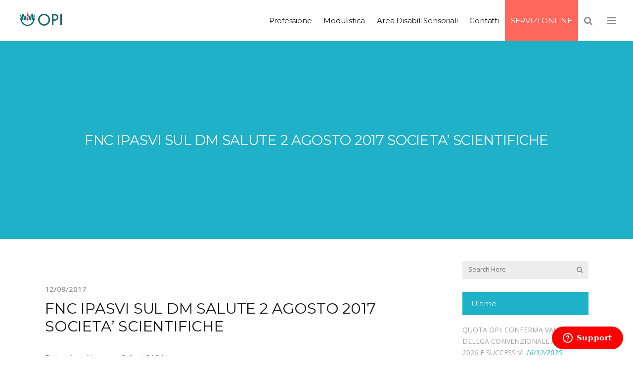

--- FILE ---
content_type: text/html; charset=UTF-8
request_url: https://www.opicarboniaiglesias.it/fnc-ipasvi-sul-dm-salute-2-agosto-2017-societa-scientifiche/
body_size: 17464
content:
<!DOCTYPE html>
<html lang="it-IT">
<head>
	<meta charset="UTF-8"/>
	
	<link rel="profile" href="http://gmpg.org/xfn/11"/>
			<link rel="pingback" href="https://www.opicarboniaiglesias.it/xmlrpc.php">
		
				<meta name=viewport content="width=device-width,initial-scale=1,user-scalable=no">
					<link rel="shortcut icon" type="image/x-icon" href="https://www.opicarboniaiglesias.it/wp-content/uploads/2017/02/favicon.png">
			<link rel="apple-touch-icon" href="https://www.opicarboniaiglesias.it/wp-content/uploads/2017/02/favicon.png"/>
			
	<meta name='robots' content='index, follow, max-image-preview:large, max-snippet:-1, max-video-preview:-1' />
	<style>img:is([sizes="auto" i], [sizes^="auto," i]) { contain-intrinsic-size: 3000px 1500px }</style>
	
	<!-- This site is optimized with the Yoast SEO plugin v26.6 - https://yoast.com/wordpress/plugins/seo/ -->
	<title>FNC IPASVI SUL DM SALUTE 2 AGOSTO 2017 SOCIETA&#039; SCIENTIFICHE - OPI</title>
	<link rel="canonical" href="https://www.opicarboniaiglesias.it/fnc-ipasvi-sul-dm-salute-2-agosto-2017-societa-scientifiche/" />
	<meta property="og:locale" content="it_IT" />
	<meta property="og:type" content="article" />
	<meta property="og:title" content="FNC IPASVI SUL DM SALUTE 2 AGOSTO 2017 SOCIETA&#039; SCIENTIFICHE - OPI" />
	<meta property="og:description" content="Federazione Nazionale Collegi IPASVI Prot. P-6394/I.01 12 settembre 2017 AI PRESIDENTI IPASVI PROVINCIALI Oggetto: DM 02/08/2017 A seguito dell’emanazione del Decreto 2 agosto 2017 del Ministro della Salute denominato “Elenco delle società scientifiche e delle associazioni tecnico-scientifiche delle professioni sanitarie”, il Comitato centrale ha potuto..." />
	<meta property="og:url" content="https://www.opicarboniaiglesias.it/fnc-ipasvi-sul-dm-salute-2-agosto-2017-societa-scientifiche/" />
	<meta property="og:site_name" content="OPI" />
	<meta property="article:publisher" content="https://www.facebook.com/Collegio-Ipasvi-Carbonia-Iglesias-419306081742019/?fref=ts" />
	<meta property="article:published_time" content="2017-09-12T15:36:28+00:00" />
	<meta name="author" content="admin" />
	<meta name="twitter:card" content="summary_large_image" />
	<meta name="twitter:label1" content="Scritto da" />
	<meta name="twitter:data1" content="admin" />
	<meta name="twitter:label2" content="Tempo di lettura stimato" />
	<meta name="twitter:data2" content="2 minuti" />
	<script type="application/ld+json" class="yoast-schema-graph">{"@context":"https://schema.org","@graph":[{"@type":"WebPage","@id":"https://www.opicarboniaiglesias.it/fnc-ipasvi-sul-dm-salute-2-agosto-2017-societa-scientifiche/","url":"https://www.opicarboniaiglesias.it/fnc-ipasvi-sul-dm-salute-2-agosto-2017-societa-scientifiche/","name":"FNC IPASVI SUL DM SALUTE 2 AGOSTO 2017 SOCIETA' SCIENTIFICHE - OPI","isPartOf":{"@id":"https://www.opicarboniaiglesias.it/#website"},"datePublished":"2017-09-12T15:36:28+00:00","author":{"@id":"https://www.opicarboniaiglesias.it/#/schema/person/4b40e5dc16d42a98e13c68baf59f84ce"},"breadcrumb":{"@id":"https://www.opicarboniaiglesias.it/fnc-ipasvi-sul-dm-salute-2-agosto-2017-societa-scientifiche/#breadcrumb"},"inLanguage":"it-IT","potentialAction":[{"@type":"ReadAction","target":["https://www.opicarboniaiglesias.it/fnc-ipasvi-sul-dm-salute-2-agosto-2017-societa-scientifiche/"]}]},{"@type":"BreadcrumbList","@id":"https://www.opicarboniaiglesias.it/fnc-ipasvi-sul-dm-salute-2-agosto-2017-societa-scientifiche/#breadcrumb","itemListElement":[{"@type":"ListItem","position":1,"name":"Home","item":"https://www.opicarboniaiglesias.it/"},{"@type":"ListItem","position":2,"name":"FNC IPASVI SUL DM SALUTE 2 AGOSTO 2017 SOCIETA&#8217; SCIENTIFICHE"}]},{"@type":"WebSite","@id":"https://www.opicarboniaiglesias.it/#website","url":"https://www.opicarboniaiglesias.it/","name":"OPI","description":"Ordine delle Professioni Infermieristiche del Sulcis Iglesiente","potentialAction":[{"@type":"SearchAction","target":{"@type":"EntryPoint","urlTemplate":"https://www.opicarboniaiglesias.it/?s={search_term_string}"},"query-input":{"@type":"PropertyValueSpecification","valueRequired":true,"valueName":"search_term_string"}}],"inLanguage":"it-IT"},{"@type":"Person","@id":"https://www.opicarboniaiglesias.it/#/schema/person/4b40e5dc16d42a98e13c68baf59f84ce","name":"admin","image":{"@type":"ImageObject","inLanguage":"it-IT","@id":"https://www.opicarboniaiglesias.it/#/schema/person/image/","url":"https://secure.gravatar.com/avatar/e28965586cd9a37c62666176da6b5e800b905729d514d46e7270040abac415ab?s=96&d=mm&r=g","contentUrl":"https://secure.gravatar.com/avatar/e28965586cd9a37c62666176da6b5e800b905729d514d46e7270040abac415ab?s=96&d=mm&r=g","caption":"admin"}}]}</script>
	<!-- / Yoast SEO plugin. -->


<link rel='dns-prefetch' href='//code.responsivevoice.org' />
<link rel='dns-prefetch' href='//cdnjs.cloudflare.com' />
<link rel='dns-prefetch' href='//fonts.googleapis.com' />
<link rel="alternate" type="application/rss+xml" title="OPI &raquo; Feed" href="https://www.opicarboniaiglesias.it/feed/" />
<link rel="alternate" type="application/rss+xml" title="OPI &raquo; Feed dei commenti" href="https://www.opicarboniaiglesias.it/comments/feed/" />
<link rel="alternate" type="application/rss+xml" title="OPI &raquo; FNC IPASVI SUL DM SALUTE 2 AGOSTO 2017 SOCIETA&#8217; SCIENTIFICHE Feed dei commenti" href="https://www.opicarboniaiglesias.it/fnc-ipasvi-sul-dm-salute-2-agosto-2017-societa-scientifiche/feed/" />
<script type="text/javascript">
/* <![CDATA[ */
window._wpemojiSettings = {"baseUrl":"https:\/\/s.w.org\/images\/core\/emoji\/16.0.1\/72x72\/","ext":".png","svgUrl":"https:\/\/s.w.org\/images\/core\/emoji\/16.0.1\/svg\/","svgExt":".svg","source":{"concatemoji":"https:\/\/www.opicarboniaiglesias.it\/wp-includes\/js\/wp-emoji-release.min.js?ver=6.8.3"}};
/*! This file is auto-generated */
!function(s,n){var o,i,e;function c(e){try{var t={supportTests:e,timestamp:(new Date).valueOf()};sessionStorage.setItem(o,JSON.stringify(t))}catch(e){}}function p(e,t,n){e.clearRect(0,0,e.canvas.width,e.canvas.height),e.fillText(t,0,0);var t=new Uint32Array(e.getImageData(0,0,e.canvas.width,e.canvas.height).data),a=(e.clearRect(0,0,e.canvas.width,e.canvas.height),e.fillText(n,0,0),new Uint32Array(e.getImageData(0,0,e.canvas.width,e.canvas.height).data));return t.every(function(e,t){return e===a[t]})}function u(e,t){e.clearRect(0,0,e.canvas.width,e.canvas.height),e.fillText(t,0,0);for(var n=e.getImageData(16,16,1,1),a=0;a<n.data.length;a++)if(0!==n.data[a])return!1;return!0}function f(e,t,n,a){switch(t){case"flag":return n(e,"\ud83c\udff3\ufe0f\u200d\u26a7\ufe0f","\ud83c\udff3\ufe0f\u200b\u26a7\ufe0f")?!1:!n(e,"\ud83c\udde8\ud83c\uddf6","\ud83c\udde8\u200b\ud83c\uddf6")&&!n(e,"\ud83c\udff4\udb40\udc67\udb40\udc62\udb40\udc65\udb40\udc6e\udb40\udc67\udb40\udc7f","\ud83c\udff4\u200b\udb40\udc67\u200b\udb40\udc62\u200b\udb40\udc65\u200b\udb40\udc6e\u200b\udb40\udc67\u200b\udb40\udc7f");case"emoji":return!a(e,"\ud83e\udedf")}return!1}function g(e,t,n,a){var r="undefined"!=typeof WorkerGlobalScope&&self instanceof WorkerGlobalScope?new OffscreenCanvas(300,150):s.createElement("canvas"),o=r.getContext("2d",{willReadFrequently:!0}),i=(o.textBaseline="top",o.font="600 32px Arial",{});return e.forEach(function(e){i[e]=t(o,e,n,a)}),i}function t(e){var t=s.createElement("script");t.src=e,t.defer=!0,s.head.appendChild(t)}"undefined"!=typeof Promise&&(o="wpEmojiSettingsSupports",i=["flag","emoji"],n.supports={everything:!0,everythingExceptFlag:!0},e=new Promise(function(e){s.addEventListener("DOMContentLoaded",e,{once:!0})}),new Promise(function(t){var n=function(){try{var e=JSON.parse(sessionStorage.getItem(o));if("object"==typeof e&&"number"==typeof e.timestamp&&(new Date).valueOf()<e.timestamp+604800&&"object"==typeof e.supportTests)return e.supportTests}catch(e){}return null}();if(!n){if("undefined"!=typeof Worker&&"undefined"!=typeof OffscreenCanvas&&"undefined"!=typeof URL&&URL.createObjectURL&&"undefined"!=typeof Blob)try{var e="postMessage("+g.toString()+"("+[JSON.stringify(i),f.toString(),p.toString(),u.toString()].join(",")+"));",a=new Blob([e],{type:"text/javascript"}),r=new Worker(URL.createObjectURL(a),{name:"wpTestEmojiSupports"});return void(r.onmessage=function(e){c(n=e.data),r.terminate(),t(n)})}catch(e){}c(n=g(i,f,p,u))}t(n)}).then(function(e){for(var t in e)n.supports[t]=e[t],n.supports.everything=n.supports.everything&&n.supports[t],"flag"!==t&&(n.supports.everythingExceptFlag=n.supports.everythingExceptFlag&&n.supports[t]);n.supports.everythingExceptFlag=n.supports.everythingExceptFlag&&!n.supports.flag,n.DOMReady=!1,n.readyCallback=function(){n.DOMReady=!0}}).then(function(){return e}).then(function(){var e;n.supports.everything||(n.readyCallback(),(e=n.source||{}).concatemoji?t(e.concatemoji):e.wpemoji&&e.twemoji&&(t(e.twemoji),t(e.wpemoji)))}))}((window,document),window._wpemojiSettings);
/* ]]> */
</script>
<link rel='stylesheet' id='animate-css' href='https://www.opicarboniaiglesias.it/wp-content/plugins/qi-blocks/assets/css/plugins/animate/animate.min.css?ver=4.1.1' type='text/css' media='all' />
<link rel='stylesheet' id='layerslider-css' href='https://www.opicarboniaiglesias.it/wp-content/plugins/LayerSlider/assets/static/layerslider/css/layerslider.css?ver=7.6.9' type='text/css' media='all' />
<link rel='stylesheet' id='ls-google-fonts-css' href='https://fonts.googleapis.com/css?family=Lato:100,100i,200,200i,300,300i,400,400i,500,500i,600,600i,700,700i,800,800i,900,900i%7COpen+Sans:100,100i,200,200i,300,300i,400,400i,500,500i,600,600i,700,700i,800,800i,900,900i%7CIndie+Flower:100,100i,200,200i,300,300i,400,400i,500,500i,600,600i,700,700i,800,800i,900,900i%7COswald:100,100i,200,200i,300,300i,400,400i,500,500i,600,600i,700,700i,800,800i,900,900i' type='text/css' media='all' />
<style id='wp-emoji-styles-inline-css' type='text/css'>

	img.wp-smiley, img.emoji {
		display: inline !important;
		border: none !important;
		box-shadow: none !important;
		height: 1em !important;
		width: 1em !important;
		margin: 0 0.07em !important;
		vertical-align: -0.1em !important;
		background: none !important;
		padding: 0 !important;
	}
</style>
<style id='wp-block-library-inline-css' type='text/css'>
:root{--wp-admin-theme-color:#007cba;--wp-admin-theme-color--rgb:0,124,186;--wp-admin-theme-color-darker-10:#006ba1;--wp-admin-theme-color-darker-10--rgb:0,107,161;--wp-admin-theme-color-darker-20:#005a87;--wp-admin-theme-color-darker-20--rgb:0,90,135;--wp-admin-border-width-focus:2px;--wp-block-synced-color:#7a00df;--wp-block-synced-color--rgb:122,0,223;--wp-bound-block-color:var(--wp-block-synced-color)}@media (min-resolution:192dpi){:root{--wp-admin-border-width-focus:1.5px}}.wp-element-button{cursor:pointer}:root{--wp--preset--font-size--normal:16px;--wp--preset--font-size--huge:42px}:root .has-very-light-gray-background-color{background-color:#eee}:root .has-very-dark-gray-background-color{background-color:#313131}:root .has-very-light-gray-color{color:#eee}:root .has-very-dark-gray-color{color:#313131}:root .has-vivid-green-cyan-to-vivid-cyan-blue-gradient-background{background:linear-gradient(135deg,#00d084,#0693e3)}:root .has-purple-crush-gradient-background{background:linear-gradient(135deg,#34e2e4,#4721fb 50%,#ab1dfe)}:root .has-hazy-dawn-gradient-background{background:linear-gradient(135deg,#faaca8,#dad0ec)}:root .has-subdued-olive-gradient-background{background:linear-gradient(135deg,#fafae1,#67a671)}:root .has-atomic-cream-gradient-background{background:linear-gradient(135deg,#fdd79a,#004a59)}:root .has-nightshade-gradient-background{background:linear-gradient(135deg,#330968,#31cdcf)}:root .has-midnight-gradient-background{background:linear-gradient(135deg,#020381,#2874fc)}.has-regular-font-size{font-size:1em}.has-larger-font-size{font-size:2.625em}.has-normal-font-size{font-size:var(--wp--preset--font-size--normal)}.has-huge-font-size{font-size:var(--wp--preset--font-size--huge)}.has-text-align-center{text-align:center}.has-text-align-left{text-align:left}.has-text-align-right{text-align:right}#end-resizable-editor-section{display:none}.aligncenter{clear:both}.items-justified-left{justify-content:flex-start}.items-justified-center{justify-content:center}.items-justified-right{justify-content:flex-end}.items-justified-space-between{justify-content:space-between}.screen-reader-text{border:0;clip-path:inset(50%);height:1px;margin:-1px;overflow:hidden;padding:0;position:absolute;width:1px;word-wrap:normal!important}.screen-reader-text:focus{background-color:#ddd;clip-path:none;color:#444;display:block;font-size:1em;height:auto;left:5px;line-height:normal;padding:15px 23px 14px;text-decoration:none;top:5px;width:auto;z-index:100000}html :where(.has-border-color){border-style:solid}html :where([style*=border-top-color]){border-top-style:solid}html :where([style*=border-right-color]){border-right-style:solid}html :where([style*=border-bottom-color]){border-bottom-style:solid}html :where([style*=border-left-color]){border-left-style:solid}html :where([style*=border-width]){border-style:solid}html :where([style*=border-top-width]){border-top-style:solid}html :where([style*=border-right-width]){border-right-style:solid}html :where([style*=border-bottom-width]){border-bottom-style:solid}html :where([style*=border-left-width]){border-left-style:solid}html :where(img[class*=wp-image-]){height:auto;max-width:100%}:where(figure){margin:0 0 1em}html :where(.is-position-sticky){--wp-admin--admin-bar--position-offset:var(--wp-admin--admin-bar--height,0px)}@media screen and (max-width:600px){html :where(.is-position-sticky){--wp-admin--admin-bar--position-offset:0px}}
</style>
<style id='classic-theme-styles-inline-css' type='text/css'>
/*! This file is auto-generated */
.wp-block-button__link{color:#fff;background-color:#32373c;border-radius:9999px;box-shadow:none;text-decoration:none;padding:calc(.667em + 2px) calc(1.333em + 2px);font-size:1.125em}.wp-block-file__button{background:#32373c;color:#fff;text-decoration:none}
</style>
<link rel='stylesheet' id='contact-form-7-css' href='https://www.opicarboniaiglesias.it/wp-content/plugins/contact-form-7/includes/css/styles.css?ver=6.1.4' type='text/css' media='all' />
<link rel='stylesheet' id='qi-blocks-grid-css' href='https://www.opicarboniaiglesias.it/wp-content/plugins/qi-blocks/assets/dist/grid.css?ver=1.4.7' type='text/css' media='all' />
<link rel='stylesheet' id='qi-blocks-main-css' href='https://www.opicarboniaiglesias.it/wp-content/plugins/qi-blocks/assets/dist/main.css?ver=1.4.7' type='text/css' media='all' />
<link rel='stylesheet' id='rv-style-css' href='https://www.opicarboniaiglesias.it/wp-content/plugins/responsivevoice-text-to-speech/includes/css/responsivevoice.css?ver=6.8.3' type='text/css' media='all' />
<link rel='stylesheet' id='qi-addons-for-elementor-grid-style-css' href='https://www.opicarboniaiglesias.it/wp-content/plugins/qi-addons-for-elementor/assets/css/grid.min.css?ver=1.9.5' type='text/css' media='all' />
<link rel='stylesheet' id='qi-addons-for-elementor-helper-parts-style-css' href='https://www.opicarboniaiglesias.it/wp-content/plugins/qi-addons-for-elementor/assets/css/helper-parts.min.css?ver=1.9.5' type='text/css' media='all' />
<link rel='stylesheet' id='qi-addons-for-elementor-style-css' href='https://www.opicarboniaiglesias.it/wp-content/plugins/qi-addons-for-elementor/assets/css/main.min.css?ver=1.9.5' type='text/css' media='all' />
<link rel='stylesheet' id='mediaelement-css' href='https://www.opicarboniaiglesias.it/wp-includes/js/mediaelement/mediaelementplayer-legacy.min.css?ver=4.2.17' type='text/css' media='all' />
<link rel='stylesheet' id='wp-mediaelement-css' href='https://www.opicarboniaiglesias.it/wp-includes/js/mediaelement/wp-mediaelement.min.css?ver=6.8.3' type='text/css' media='all' />
<link rel='stylesheet' id='stockholm-default-style-css' href='https://www.opicarboniaiglesias.it/wp-content/themes/stockholm/style.css?ver=6.8.3' type='text/css' media='all' />
<link rel='stylesheet' id='stockholm-font-awesome-css' href='https://www.opicarboniaiglesias.it/wp-content/themes/stockholm/framework/modules/icons/font-awesome/css/font-awesome.min.css?ver=6.8.3' type='text/css' media='all' />
<link rel='stylesheet' id='elegant-icons-css' href='https://www.opicarboniaiglesias.it/wp-content/themes/stockholm/framework/modules/icons/elegant-icons/style.min.css?ver=6.8.3' type='text/css' media='all' />
<link rel='stylesheet' id='linear-icons-css' href='https://www.opicarboniaiglesias.it/wp-content/themes/stockholm/framework/modules/icons/linear-icons/style.min.css?ver=6.8.3' type='text/css' media='all' />
<link rel='stylesheet' id='linea-icons-css' href='https://www.opicarboniaiglesias.it/wp-content/themes/stockholm/framework/modules/icons/linea-icons/style.min.css?ver=6.8.3' type='text/css' media='all' />
<link rel='stylesheet' id='ion-icons-css' href='https://www.opicarboniaiglesias.it/wp-content/themes/stockholm/framework/modules/icons/ion-icons/style.min.css?ver=6.8.3' type='text/css' media='all' />
<link rel='stylesheet' id='stockholm-stylesheet-css' href='https://www.opicarboniaiglesias.it/wp-content/themes/stockholm/css/stylesheet.min.css?ver=6.8.3' type='text/css' media='all' />
<link rel='stylesheet' id='stockholm-webkit-css' href='https://www.opicarboniaiglesias.it/wp-content/themes/stockholm/css/webkit_stylesheet.css?ver=6.8.3' type='text/css' media='all' />
<link rel='stylesheet' id='stockholm-style-dynamic-css' href='https://www.opicarboniaiglesias.it/wp-content/themes/stockholm/css/style_dynamic.css?ver=1708359914' type='text/css' media='all' />
<link rel='stylesheet' id='stockholm-responsive-css' href='https://www.opicarboniaiglesias.it/wp-content/themes/stockholm/css/responsive.min.css?ver=6.8.3' type='text/css' media='all' />
<link rel='stylesheet' id='stockholm-style-dynamic-responsive-css' href='https://www.opicarboniaiglesias.it/wp-content/themes/stockholm/css/style_dynamic_responsive.css?ver=1708359914' type='text/css' media='all' />
<style id='stockholm-style-dynamic-responsive-inline-css' type='text/css'>
.media-container {
	position: relative;
	padding-bottom: 56.25%;
	height: 0;
	overflow: hidden;
        width:100%;
}

.media-container iframe,  
.media-container object,  
.media-container embed {
	position: absolute;
	top: 0;
	left: 0;
	width: 100%;
	height: 100%;
}



@media only screen and (max-width: 1000px){.title h1{font-size:2em;line-height:1em;}}

.title h1{font-size:2em;line-height:1em;}

@media only screen and (max-width:1000px) {
.side_menu_button>a.side_menu_button_link.medium {display:none!important;}}

@media only screen and (min-width:1001px) {
.nas {display:none!important;}}

.side_menu .widget a:hover, .side_menu .widget li:hover, .side_menu .widget li:hover>a {color:#1eb1c7;!important}

.underlinee {text-decoration:underline; line-height:29px;}
.underlinee li :hover {color:#888888;}

.footer_top.footer_top_full {
    padding: 65px;
}

.q_slider .carousel-control .prev_nav, .carousel-control .next_nav{
    height: 80px;
    width: 80px;
    line-height: 80px;
    font-size: 60px;
}

.carousel-indicators li, .carousel-indicators .active {
    margin: 0px 12px;
}

@media only screen and (min-width: 1000px) and (max-width: 1100px) {
	nav.main_menu > ul > li > a {
		padding: 0 18px;
	}
}
.side_menu_button > a {
	vertical-align: middle;
}

.blog_holder.blog_chequered article.qodef-with-bg-image .quote_author {
    font-size: 15px;
}

.q_team.info_hover .q_team_title_holder {
    top: 35px;
    left: 45px;
}

.header_bottom {
    padding: 0px 22px;
}

.q_logo {
    left: -10px;
}

div.comment_form {
    margin: 0 0 65px;
}

#respond textarea {
margin: 0 0 19px 0;
}
#commentform .three_columns {
margin-bottom: 10px;
}
.page-id-179 .q_elements_holder .q_elements_item {
	float: left;
}
.page-id-76 footer {
	margin-top: -1px;
}
.drop_down .second .inner ul.right li a, 
.drop_down .second .inner ul.right li h4 {
	text-align: left;
}

.blog_holder article.format-quote .post_text .post_text_inner,
.blog_single.blog_holder article.format-quote .post_text .post_text_inner {
    border: 1px solid #e9e9e9;
}

.blog_holder article.format-link .post_text .post_text_inner,
.blog_single.blog_holder article.format-link .post_text .post_text_inner {
    border: 1px solid #e9e9e9;
}


.blog_holder article.format-link .post_text .post_text_inner:hover .post_info,
.blog_holder article.format-quote .post_text .post_text_inner:hover .post_info,
.blog_holder article.format-link .post_text .post_text_inner:hover .post_info .time,
.blog_holder article.format-quote .post_text .post_text_inner:hover .post_info .time,
.blog_holder article.format-quote .post_text .post_text_inner:hover .post_info a,
.blog_holder.blog_single article.format-quote .post_text .post_text_inner:hover .post_info a:hover,
.blog_holder article.format-link .post_text .post_text_inner:hover .post_info a,
.blog_holder.blog_single article.format-link .post_text .post_text_inner:hover .post_info a:hover {
    color: #9d9d9d;
}



.blog_holder.blog_chequered article.qodef-with-bg-image .qodef-post-title a,
.blog_holder.blog_chequered article.qodef-with-bg-image .post_excerpt
{color: #888888;}


.blog_holder.blog_chequered article.qodef-with-bg-image .qodef-post-content-overlay
{background-color:rgba(0,0,0,0)}

.blog_holder article .post_image img
{DISPLAY:NONE}







</style>
<link rel='stylesheet' id='js_composer_front-css' href='https://www.opicarboniaiglesias.it/wp-content/plugins/js_composer/assets/css/js_composer.min.css?ver=6.10.0' type='text/css' media='all' />
<link rel='stylesheet' id='stockholm-google-fonts-css' href='https://fonts.googleapis.com/css?family=Raleway%3A100%2C100i%2C200%2C200i%2C300%2C300i%2C400%2C400i%2C500%2C500i%2C600%2C600i%2C700%2C700i%2C800%2C800i%2C900%2C900i%7CCrete+Round%3A100%2C100i%2C200%2C200i%2C300%2C300i%2C400%2C400i%2C500%2C500i%2C600%2C600i%2C700%2C700i%2C800%2C800i%2C900%2C900i%7COpen+Sans%3A100%2C100i%2C200%2C200i%2C300%2C300i%2C400%2C400i%2C500%2C500i%2C600%2C600i%2C700%2C700i%2C800%2C800i%2C900%2C900i%7CMontserrat%3A100%2C100i%2C200%2C200i%2C300%2C300i%2C400%2C400i%2C500%2C500i%2C600%2C600i%2C700%2C700i%2C800%2C800i%2C900%2C900i&#038;subset=latin%2Clatin-ext&#038;ver=1.0.0' type='text/css' media='all' />
<link rel='stylesheet' id='swiper-css' href='https://www.opicarboniaiglesias.it/wp-content/plugins/qi-addons-for-elementor/assets/plugins/swiper/8.4.5/swiper.min.css?ver=8.4.5' type='text/css' media='all' />
<script type="text/javascript" src="https://www.opicarboniaiglesias.it/wp-includes/js/jquery/jquery.min.js?ver=3.7.1" id="jquery-core-js"></script>
<script type="text/javascript" src="https://www.opicarboniaiglesias.it/wp-includes/js/jquery/jquery-migrate.min.js?ver=3.4.1" id="jquery-migrate-js"></script>
<script type="text/javascript" id="layerslider-utils-js-extra">
/* <![CDATA[ */
var LS_Meta = {"v":"7.6.9","fixGSAP":"1"};
/* ]]> */
</script>
<script type="text/javascript" src="https://www.opicarboniaiglesias.it/wp-content/plugins/LayerSlider/assets/static/layerslider/js/layerslider.utils.js?ver=7.6.9" id="layerslider-utils-js"></script>
<script type="text/javascript" src="https://www.opicarboniaiglesias.it/wp-content/plugins/LayerSlider/assets/static/layerslider/js/layerslider.kreaturamedia.jquery.js?ver=7.6.9" id="layerslider-js"></script>
<script type="text/javascript" src="https://www.opicarboniaiglesias.it/wp-content/plugins/LayerSlider/assets/static/layerslider/js/layerslider.transitions.js?ver=7.6.9" id="layerslider-transitions-js"></script>
<script type="text/javascript" src="https://code.responsivevoice.org/responsivevoice.js" id="responsive-voice-js"></script>
<script type="text/javascript" src="https://www.opicarboniaiglesias.it/wp-content/themes/stockholm/js/plugins/hammer.min.js?ver=1" id="hammer-js"></script>
<script type="text/javascript" src="https://www.opicarboniaiglesias.it/wp-content/themes/stockholm/js/plugins/virtual-scroll.min.js?ver=1" id="virtual-scroll-js"></script>
<script type="text/javascript" src="//cdnjs.cloudflare.com/ajax/libs/jquery-easing/1.4.1/jquery.easing.min.js?ver=6.8.3" id="jquery-easing-js"></script>
<meta name="generator" content="Powered by LayerSlider 7.6.9 - Build Heros, Sliders, and Popups. Create Animations and Beautiful, Rich Web Content as Easy as Never Before on WordPress." />
<!-- LayerSlider updates and docs at: https://layerslider.com -->
<link rel="https://api.w.org/" href="https://www.opicarboniaiglesias.it/wp-json/" /><link rel="alternate" title="JSON" type="application/json" href="https://www.opicarboniaiglesias.it/wp-json/wp/v2/posts/1169" /><link rel="EditURI" type="application/rsd+xml" title="RSD" href="https://www.opicarboniaiglesias.it/xmlrpc.php?rsd" />
<link rel='shortlink' href='https://www.opicarboniaiglesias.it/?p=1169' />
<link rel="alternate" title="oEmbed (JSON)" type="application/json+oembed" href="https://www.opicarboniaiglesias.it/wp-json/oembed/1.0/embed?url=https%3A%2F%2Fwww.opicarboniaiglesias.it%2Ffnc-ipasvi-sul-dm-salute-2-agosto-2017-societa-scientifiche%2F" />
<link rel="alternate" title="oEmbed (XML)" type="text/xml+oembed" href="https://www.opicarboniaiglesias.it/wp-json/oembed/1.0/embed?url=https%3A%2F%2Fwww.opicarboniaiglesias.it%2Ffnc-ipasvi-sul-dm-salute-2-agosto-2017-societa-scientifiche%2F&#038;format=xml" />
<meta name="generator" content="Elementor 3.34.0; features: additional_custom_breakpoints; settings: css_print_method-external, google_font-enabled, font_display-swap">
			<style>
				.e-con.e-parent:nth-of-type(n+4):not(.e-lazyloaded):not(.e-no-lazyload),
				.e-con.e-parent:nth-of-type(n+4):not(.e-lazyloaded):not(.e-no-lazyload) * {
					background-image: none !important;
				}
				@media screen and (max-height: 1024px) {
					.e-con.e-parent:nth-of-type(n+3):not(.e-lazyloaded):not(.e-no-lazyload),
					.e-con.e-parent:nth-of-type(n+3):not(.e-lazyloaded):not(.e-no-lazyload) * {
						background-image: none !important;
					}
				}
				@media screen and (max-height: 640px) {
					.e-con.e-parent:nth-of-type(n+2):not(.e-lazyloaded):not(.e-no-lazyload),
					.e-con.e-parent:nth-of-type(n+2):not(.e-lazyloaded):not(.e-no-lazyload) * {
						background-image: none !important;
					}
				}
			</style>
			<meta name="generator" content="Powered by WPBakery Page Builder - drag and drop page builder for WordPress."/>
<meta name="generator" content="Powered by Slider Revolution 6.6.11 - responsive, Mobile-Friendly Slider Plugin for WordPress with comfortable drag and drop interface." />
<script>function setREVStartSize(e){
			//window.requestAnimationFrame(function() {
				window.RSIW = window.RSIW===undefined ? window.innerWidth : window.RSIW;
				window.RSIH = window.RSIH===undefined ? window.innerHeight : window.RSIH;
				try {
					var pw = document.getElementById(e.c).parentNode.offsetWidth,
						newh;
					pw = pw===0 || isNaN(pw) || (e.l=="fullwidth" || e.layout=="fullwidth") ? window.RSIW : pw;
					e.tabw = e.tabw===undefined ? 0 : parseInt(e.tabw);
					e.thumbw = e.thumbw===undefined ? 0 : parseInt(e.thumbw);
					e.tabh = e.tabh===undefined ? 0 : parseInt(e.tabh);
					e.thumbh = e.thumbh===undefined ? 0 : parseInt(e.thumbh);
					e.tabhide = e.tabhide===undefined ? 0 : parseInt(e.tabhide);
					e.thumbhide = e.thumbhide===undefined ? 0 : parseInt(e.thumbhide);
					e.mh = e.mh===undefined || e.mh=="" || e.mh==="auto" ? 0 : parseInt(e.mh,0);
					if(e.layout==="fullscreen" || e.l==="fullscreen")
						newh = Math.max(e.mh,window.RSIH);
					else{
						e.gw = Array.isArray(e.gw) ? e.gw : [e.gw];
						for (var i in e.rl) if (e.gw[i]===undefined || e.gw[i]===0) e.gw[i] = e.gw[i-1];
						e.gh = e.el===undefined || e.el==="" || (Array.isArray(e.el) && e.el.length==0)? e.gh : e.el;
						e.gh = Array.isArray(e.gh) ? e.gh : [e.gh];
						for (var i in e.rl) if (e.gh[i]===undefined || e.gh[i]===0) e.gh[i] = e.gh[i-1];
											
						var nl = new Array(e.rl.length),
							ix = 0,
							sl;
						e.tabw = e.tabhide>=pw ? 0 : e.tabw;
						e.thumbw = e.thumbhide>=pw ? 0 : e.thumbw;
						e.tabh = e.tabhide>=pw ? 0 : e.tabh;
						e.thumbh = e.thumbhide>=pw ? 0 : e.thumbh;
						for (var i in e.rl) nl[i] = e.rl[i]<window.RSIW ? 0 : e.rl[i];
						sl = nl[0];
						for (var i in nl) if (sl>nl[i] && nl[i]>0) { sl = nl[i]; ix=i;}
						var m = pw>(e.gw[ix]+e.tabw+e.thumbw) ? 1 : (pw-(e.tabw+e.thumbw)) / (e.gw[ix]);
						newh =  (e.gh[ix] * m) + (e.tabh + e.thumbh);
					}
					var el = document.getElementById(e.c);
					if (el!==null && el) el.style.height = newh+"px";
					el = document.getElementById(e.c+"_wrapper");
					if (el!==null && el) {
						el.style.height = newh+"px";
						el.style.display = "block";
					}
				} catch(e){
					console.log("Failure at Presize of Slider:" + e)
				}
			//});
		  };</script>
		<style type="text/css" id="wp-custom-css">
			.title_outer .has_background.title .title_holder .container
{background-color:#1eb1c7}



.wpcf7 form .wpcf7-response-output
{COLOR:yellow}




#nav-menu-item-3864 {background-color: #ff675b;}



#nav-menu-item-3864 a {color: white!important;}		</style>
		<noscript><style> .wpb_animate_when_almost_visible { opacity: 1; }</style></noscript></head>
<body class="wp-singular post-template-default single single-post postid-1169 single-format-standard wp-theme-stockholm qi-blocks-1.4.7 qodef-gutenberg--no-touch stockholm-core-2.4 qodef-qi--no-touch qi-addons-for-elementor-1.9.5 select-theme-ver-9.5 side_area_slide_with_content smooth_scroll  qode_menu_ wpb-js-composer js-comp-ver-6.10.0 vc_responsive elementor-default elementor-kit-3567">
				<div class="ajax_loader">
				<div class="ajax_loader_1">
					<div class="pulsating_circle"></div>				</div>
			</div>
		<section class="side_menu right">
				<a href="#" class="close_side_menu_fold"><i class="line">&nbsp;</i></a>
		<div id="text-8" class="widget widget_text posts_holder">			<div class="textwidget"><img src="https://www.opicarboniaiglesias.it/wp-content/uploads/2018/04/opi-logo.png" alt="logo" width="138" height="120">
<br>
<br>
<a href="https://www.opicarboniaiglesias.it/etica/">Etica</a><br>
<a href="https://www.opicarboniaiglesias.it/legislazione/">Legislazione</a><br>
<a href="https://www.opicarboniaiglesias.it/eventi-ecm/">Eventi ECM</a><br>
<a href="https://www.opicarboniaiglesias.it/albo">Albo</a><br>
<a href="https://www.opicarboniaiglesias.it/amministrazione-trasparente">Amministrazione Trasparente</a><br>
<a href="https://www.opicarboniaiglesias.it/news" >News</a></div>
		</div></section>	<div class="wrapper">
		<div class="wrapper_inner">
						<a id='back_to_top' href='#'>
				<span class="fa-stack">
					<i class="fa fa-angle-up"></i>				</span>
			</a>
		<div class="fullscreen_search_holder">
	<div class="fullscreen_search_table">
		<div class="fullscreen_search_cell">
			<div class="fullscreen_search_inner">
				<form role="search" id="searchform" action="https://www.opicarboniaiglesias.it/" class="fullscreen_search_form" method="get">
					<div class="form_holder">
						<input type="text" placeholder="Cerca" name="s" class="qode_search_field" autocomplete="off"/>
						<input type="submit" class="search_submit" value="&#xf002;"/>
					</div>
				</form>
			</div>
		</div>
	</div>
	<div class="qode_search_close">
		<a href="#" class="fullscreen_search_close">
			<i class="line">&nbsp;</i>
		</a>
	</div>
</div>	<header class="page_header scrolled_not_transparent  fixed">
				
		<div class="header_inner clearfix">
						
			<div class="header_top_bottom_holder">
								
				<div class="header_bottom clearfix" >
																			<div class="header_inner_left">
																	<div class="mobile_menu_button"><span><i class="fa fa-bars"></i></span></div>
								<div class="logo_wrapper">
									<div class="q_logo">
										<a href="https://www.opicarboniaiglesias.it/">
	<img class="normal" src="https://www.opicarboniaiglesias.it/wp-content/uploads/2018/04/opi-logo.png" alt="Logo"/>
<img class="light" src="https://www.opicarboniaiglesias.it/wp-content/uploads/2018/04/opi-logo-light.png" alt="Logo"/>
<img class="dark" src="https://www.opicarboniaiglesias.it/wp-content/uploads/2018/04/opi-logo.png" alt="Logo"/>
	
	<img class="sticky" src="https://www.opicarboniaiglesias.it/wp-content/uploads/2018/04/opi-logo.png" alt="Logo"/>
	
	</a>									</div>
																	</div>
																
                                							</div>
																																							<div class="header_inner_right">
										<div class="side_menu_button_wrapper right">
																																	<div class="side_menu_button">
													<a class="search_button fullscreen_search" href="javascript:void(0)">
		<i class="fa fa-search"></i>	</a>
																									<a class="side_menu_button_link medium" href="#">
		<i class="fa fa-bars"></i>	</a>
											</div>
										</div>
									</div>
																                                                                    <nav class="main_menu drop_down animate_height  right">
                                        <ul id="menu-main-menu" class=""><li id="nav-menu-item-257" class="menu-item menu-item-type-post_type menu-item-object-page  narrow"><a href="https://www.opicarboniaiglesias.it/professione-infermieristica/" class=""><i class="menu_icon fa blank"></i><span class="menu-text">Professione</span><span class="plus"></span></a></li>
<li id="nav-menu-item-288" class="nas menu-item menu-item-type-post_type menu-item-object-page  narrow"><a href="https://www.opicarboniaiglesias.it/etica/" class=""><i class="menu_icon fa blank"></i><span class="menu-text">Etica</span><span class="plus"></span></a></li>
<li id="nav-menu-item-304" class="nas menu-item menu-item-type-post_type menu-item-object-page  narrow"><a href="https://www.opicarboniaiglesias.it/legislazione/" class=""><i class="menu_icon fa blank"></i><span class="menu-text">Legislazione</span><span class="plus"></span></a></li>
<li id="nav-menu-item-320" class="menu-item menu-item-type-post_type menu-item-object-page  narrow"><a href="https://www.opicarboniaiglesias.it/modulistica/" class=""><i class="menu_icon fa blank"></i><span class="menu-text">Modulistica</span><span class="plus"></span></a></li>
<li id="nav-menu-item-1507" class="nas menu-item menu-item-type-post_type menu-item-object-page  narrow"><a href="https://www.opicarboniaiglesias.it/eventi-ecm/" class=""><i class="menu_icon fa blank"></i><span class="menu-text">ECM</span><span class="plus"></span></a></li>
<li id="nav-menu-item-354" class="nas menu-item menu-item-type-post_type menu-item-object-page  narrow"><a href="https://www.opicarboniaiglesias.it/news/" class=""><i class="menu_icon fa blank"></i><span class="menu-text">News</span><span class="plus"></span></a></li>
<li id="nav-menu-item-406" class="nas menu-item menu-item-type-post_type menu-item-object-page  narrow"><a href="https://www.opicarboniaiglesias.it/albo/" class=""><i class="menu_icon fa blank"></i><span class="menu-text">Albo</span><span class="plus"></span></a></li>
<li id="nav-menu-item-379" class="nas menu-item menu-item-type-post_type menu-item-object-page  narrow"><a href="https://www.opicarboniaiglesias.it/amministrazione-trasparente/" class=""><i class="menu_icon fa blank"></i><span class="menu-text">Amministrazione trasparente</span><span class="plus"></span></a></li>
<li id="nav-menu-item-1858" class="menu-item menu-item-type-post_type menu-item-object-page  narrow"><a href="https://www.opicarboniaiglesias.it/area-disabili-sensoriali/" class=""><i class="menu_icon fa blank"></i><span class="menu-text">Area Disabili Sensoriali</span><span class="plus"></span></a></li>
<li id="nav-menu-item-380" class="menu-item menu-item-type-post_type menu-item-object-page  narrow"><a href="https://www.opicarboniaiglesias.it/contatti/" class=""><i class="menu_icon fa blank"></i><span class="menu-text">Contatti</span><span class="plus"></span></a></li>
<li id="nav-menu-item-3864" class="arearis menu-item menu-item-type-custom menu-item-object-custom  narrow"><a href="https://www.opicarboniaiglesias.it/accedi-ai-servizi-online/" class=""><i class="menu_icon fa blank"></i><span class="menu-text">SERVIZI ONLINE</span><span class="plus"></span></a></li>
</ul>                                    </nav>
                                																																							<nav class="mobile_menu">
			<ul id="menu-main-menu-1" class=""><li id="mobile-menu-item-257" class="menu-item menu-item-type-post_type menu-item-object-page "><a href="https://www.opicarboniaiglesias.it/professione-infermieristica/" class=""><span>Professione</span></a><span class="mobile_arrow"><i class="fa fa-angle-right"></i><i class="fa fa-angle-down"></i></span></li>
<li id="mobile-menu-item-288" class="nas menu-item menu-item-type-post_type menu-item-object-page "><a href="https://www.opicarboniaiglesias.it/etica/" class=""><span>Etica</span></a><span class="mobile_arrow"><i class="fa fa-angle-right"></i><i class="fa fa-angle-down"></i></span></li>
<li id="mobile-menu-item-304" class="nas menu-item menu-item-type-post_type menu-item-object-page "><a href="https://www.opicarboniaiglesias.it/legislazione/" class=""><span>Legislazione</span></a><span class="mobile_arrow"><i class="fa fa-angle-right"></i><i class="fa fa-angle-down"></i></span></li>
<li id="mobile-menu-item-320" class="menu-item menu-item-type-post_type menu-item-object-page "><a href="https://www.opicarboniaiglesias.it/modulistica/" class=""><span>Modulistica</span></a><span class="mobile_arrow"><i class="fa fa-angle-right"></i><i class="fa fa-angle-down"></i></span></li>
<li id="mobile-menu-item-1507" class="nas menu-item menu-item-type-post_type menu-item-object-page "><a href="https://www.opicarboniaiglesias.it/eventi-ecm/" class=""><span>ECM</span></a><span class="mobile_arrow"><i class="fa fa-angle-right"></i><i class="fa fa-angle-down"></i></span></li>
<li id="mobile-menu-item-354" class="nas menu-item menu-item-type-post_type menu-item-object-page "><a href="https://www.opicarboniaiglesias.it/news/" class=""><span>News</span></a><span class="mobile_arrow"><i class="fa fa-angle-right"></i><i class="fa fa-angle-down"></i></span></li>
<li id="mobile-menu-item-406" class="nas menu-item menu-item-type-post_type menu-item-object-page "><a href="https://www.opicarboniaiglesias.it/albo/" class=""><span>Albo</span></a><span class="mobile_arrow"><i class="fa fa-angle-right"></i><i class="fa fa-angle-down"></i></span></li>
<li id="mobile-menu-item-379" class="nas menu-item menu-item-type-post_type menu-item-object-page "><a href="https://www.opicarboniaiglesias.it/amministrazione-trasparente/" class=""><span>Amministrazione trasparente</span></a><span class="mobile_arrow"><i class="fa fa-angle-right"></i><i class="fa fa-angle-down"></i></span></li>
<li id="mobile-menu-item-1858" class="menu-item menu-item-type-post_type menu-item-object-page "><a href="https://www.opicarboniaiglesias.it/area-disabili-sensoriali/" class=""><span>Area Disabili Sensoriali</span></a><span class="mobile_arrow"><i class="fa fa-angle-right"></i><i class="fa fa-angle-down"></i></span></li>
<li id="mobile-menu-item-380" class="menu-item menu-item-type-post_type menu-item-object-page "><a href="https://www.opicarboniaiglesias.it/contatti/" class=""><span>Contatti</span></a><span class="mobile_arrow"><i class="fa fa-angle-right"></i><i class="fa fa-angle-down"></i></span></li>
<li id="mobile-menu-item-3864" class="arearis menu-item menu-item-type-custom menu-item-object-custom "><a href="https://www.opicarboniaiglesias.it/accedi-ai-servizi-online/" class=""><span>SERVIZI ONLINE</span></a><span class="mobile_arrow"><i class="fa fa-angle-right"></i><i class="fa fa-angle-down"></i></span></li>
</ul></nav>								
													</div>
				</div>
			</div>
	</header>
			
			<div class="content content_top_margin">
								
				<div class="content_inner">
										
						<div class="title_outer title_without_animation"  data-height="400">
		<div class="title position_center has_background standard_title" style="background-size:1920px auto;;background-image:url(http://www.ipasvicarboniaiglesias.it/wp-content/uploads/2017/02/82989.jpg);;height:400px;">
							<div class="image not_responsive">
					<img src="http://www.ipasvicarboniaiglesias.it/wp-content/uploads/2017/02/82989.jpg" alt="Title Image" />
				</div>
									<div class="title_holder" style="height:400px;">

                                <div class="container">
                    <div class="container_inner clearfix">
                						<div class="title_subtitle_holder" >
														<div class="title_subtitle_holder_inner">
																
								
                                    
																			<h1 ><span>FNC IPASVI SUL DM SALUTE 2 AGOSTO 2017 SOCIETA&#8217; SCIENTIFICHE</span></h1>
									
																		
															</div>
													</div>
						                                    </div>
                </div>
                			</div>
		</div>
	</div>
						<div class="container" >
		<div class="container_inner default_template_holder" >
												<div class="two_columns_75_25 background_color_sidebar grid2 clearfix">
						<div class="column1">
											<div class="column_inner">
								<div class="blog_holder blog_single">
											<article id="post-1169" class="post-1169 post type-post status-publish format-standard hentry category-news">
			<div class="post_content_holder">
								<div class="post_text">
					<div class="post_text_inner">
						<div class="post_info">
								<span class="time">
		<span>12/09/2017</span>
	</span>
																				</div>
						<div class="post_content">
							<h2 class="qodef-post-title">
		<span> FNC IPASVI SUL DM SALUTE 2 AGOSTO 2017 SOCIETA&#8217; SCIENTIFICHE </span></h2>							<p>Federazione Nazionale Collegi IPASVI</p>
<p>Prot. P-6394/I.01</p>
<p>12 settembre 2017 AI PRESIDENTI IPASVI PROVINCIALI</p>
<p>Oggetto: DM 02/08/2017</p>
<p>A seguito dell’emanazione del Decreto 2 agosto 2017 del Ministro della Salute denominato “Elenco delle società scientifiche e delle associazioni tecnico-scientifiche delle professioni sanitarie”, il Comitato centrale ha potuto riscontrare con grande disappunto la criticità relativa ai requisiti necessari all’iscrizione nell’apposito elenco creato dal Ministero per le società scientifiche e associazioni tecnico-scientifiche delle professioni sanitarie.</p>
<p>In particolare, il requisito della rappresentatività &#8211; così come formulato all’art. 2, comma 1, lett. b del Decreto stesso &#8211; di fatto comporterebbe l’impossibilità di iscrizione nell’elenco per tutte le associazioni tecnico-scientifiche di natura infermieristica, precludendo così alle nostre realtà associative di carattere scientifico la possibilità di produrre linee guida validate dall’Istituto superiore della sanità.</p>
<p>In virtù di ciò, sin dal mese di agosto, il Comitato ha avviato un intenso periodo di confronto con il Ministero della salute sia dal punto di vista politico che da quello tecnico giuridico, riscontrando disponibilità e attenzione da parte del Ministro Onorevole Lorenzin, del Capo di Gabinetto Dottor Giuseppe Chiné oltre che dagli uffici tecnici preposti.</p>
<p>In questo senso è in corso di preparazione una memoria scritta che il Comitato centrale presenterà al Ministero al fine di richiedere un intervento volto alla modifica ovvero ad un’interpretazione autentica del Decreto che garantisca alla professione infermieristica la doverosa partecipazione al sistema di produzione delle linee guida. Parallelamente, in data 9 settembre, il Comitato ha convocato la Consulta delle associazioni infermieristiche per acquisire ulteriori elementi da un punto di vista prettamente tecnico.</p>
<p>Trattandosi di questione con ricadute di grande rilievo per la professione, il Comitato centrale è in costante contatto con le istituzioni per monitorarne lo stato di avanzamento e così poter avviare tutte le iniziative del caso, delle quali vi terrà debitamente informati.</p>
<p>Cordiali saluti.</p>
<p>La Presidente Barbara Mangiacavalli</p>
<p><a href="https://www.opicarboniaiglesias.it/wp-content/uploads/2017/09/Circolare-56-2017-1.pdf">Circolare 56-2017 (1)</a></p>
							<div class="clear"></div>
								<div class="post_social">
		<div class="social_share_list_holder circle"><ul><li class="facebook_share"><a title="Share on Facebook" href="javascript:void(0)" onclick="window.open('http://www.facebook.com/sharer/sharer.php?u=https://www.opicarboniaiglesias.it/fnc-ipasvi-sul-dm-salute-2-agosto-2017-societa-scientifiche/', 'sharer', 'toolbar=0,status=0,width=620,height=280');"><i class="social_facebook_circle"></i></a></li><li class="twitter_share"><a href="#" title="Share on Twitter" onclick="popUp=window.open('https://twitter.com/intent/tweet?text=Federazione+Nazionale+Collegi+IPASVI+Prot.+ https://www.opicarboniaiglesias.it/fnc-ipasvi-sul-dm-salute-2-agosto-2017-societa-scientifiche/', 'popupwindow', 'scrollbars=yes,width=800,height=400');popUp.focus();return false;"><i class="social_twitter_circle"></i></a></li></ul></div>	</div>
						</div>
					</div>
				</div>
			</div>
									</article>								</div>
															</div>
						</div>
						<div class="column2">
							<div class="column_inner">
	<aside class="sidebar ">
		<div id="search-2" class="widget widget_search posts_holder"><form role="search" method="get" id="searchform" action="https://www.opicarboniaiglesias.it/">
	<div><label class="screen-reader-text" for="s">Search for:</label>
		<input type="text" value="" placeholder="Search Here" name="s" id="s"/>
		<input type="submit" id="searchsubmit" value="&#xf002"/>
	</div>
</form></div>
		<div id="recent-posts-2" class="widget widget_recent_entries posts_holder">
		<h4>Ultime</h4>
		<ul>
											<li>
					<a href="https://www.opicarboniaiglesias.it/quota-opi-conferma-validita-delega-convenzionale-anno-2026-e-successivi/">QUOTA OPI: CONFERMA VALIDITA&#8217; DELEGA CONVENZIONALE ANNO 2026 E SUCCESSIVI</a>
											<span class="post-date">16/12/2025</span>
									</li>
											<li>
					<a href="https://www.opicarboniaiglesias.it/i-avviso-quote-iscrizione-albo-opi-2026-scadenza-31-gennaio-2026/">I° AVVISO QUOTE ISCRIZIONE ALBO OPI 2026 SCADENZA 31 GENNAIO 2026</a>
											<span class="post-date">16/12/2025</span>
									</li>
											<li>
					<a href="https://www.opicarboniaiglesias.it/lultimo-turno/">L&#8217;ULTIMO TURNO</a>
											<span class="post-date">19/08/2025</span>
									</li>
											<li>
					<a href="https://www.opicarboniaiglesias.it/grave-lutto-per-la-vicepresidente-dellordine-stefania-altea/">GRAVE LUTTO PER LA VICEPRESIDENTE DELL’ORDINE STEFANIA ALTEA</a>
											<span class="post-date">10/07/2025</span>
									</li>
											<li>
					<a href="https://www.opicarboniaiglesias.it/iglesias-piazza-la-marmora-24-maggio-2025/">IGLESIAS PIAZZA LA MARMORA 24 maggio 2025</a>
											<span class="post-date">12/05/2025</span>
									</li>
					</ul>

		</div><div id="text-6" class="widget widget_text posts_holder"><h4>Contatti</h4>			<div class="textwidget"><em><strong>Sede:</strong></em> Via Santa Maria n. 6, Villamassargia (CI)<br>

<em><strong>Tel:</strong></em> 0781 188 82 26<br>

<em><strong>Fax:</strong></em> 0781 188 82 26<br>

<em><strong>Mobile:</strong></em> 3421598305<br>

<em><strong>Email:</strong></em> <a href="mailto:segreteria@opicarboniaiglesias.it"><span style="font-size: 12px;">segreteria@opicarboniaiglesias.it</span></a><br>

<em><strong>Pec:</strong></em> <a href="mailto:carbonia.iglesias@cert.ordine-opi.it"><span style="font-size: 12px;">carbonia.iglesias@cert.ordine-opi.it</span></a></div>
		</div>	</aside>
</div>						</div>
					</div>
					</div>
	</div>
</div>
</div>
	<footer class="qodef-page-footer ">
		<div class="footer_inner clearfix">
				<div class="footer_top_holder">
		<div class="footer_top footer_top_full">
															<div class="three_columns clearfix">
								<div class="qode_column column1 qodef-footer-top-column-1">
									<div class="column_inner">
										<div id="text-2" class="widget widget_text">			<div class="textwidget"><div style="text-align: center;">

<a href="https://www.provincia.carboniaiglesias.it/">
<img src="https://www.opicarboniaiglesias.it/wp-content/uploads/2017/02/logo-provincia-ci.png" alt="logo carbonia iglesias" width="117" height="40" target="_blank">
</a>

</div></div>
		</div>									</div>
								</div>
								<div class="qode_column column2 qodef-footer-top-column-2">
									<div class="column_inner">
										<div id="text-7" class="widget widget_text">			<div class="textwidget"><div style="text-align: center;">

<a href="https://www.opicarboniaiglesias.it/">
<img src="https://www.opicarboniaiglesias.it/wp-content/uploads/2018/04/opi-logo-light.png" alt="logo" width="92" height="80">
<p style="color:white">INFERMIERI</p>
<p style="color:white">INFERMIERE PEDIATRICHE</p>
</a>
<p style="margin-top:8px">© 2025 OPI Carbonia Iglesias</p>
<p>CF: 90030600929</p>
<p>Sede: Via Santa Maria n. 6, Villamassargia (CI)</p>
<p><a style="" href="https://www.iubenda.com/privacy-policy/92232935" target="_blank">PRIVACY POLICY</a></p>
<p>Powered by <a href="https://www.dirtywork.it" target="”_blank”" title=""  rel="nofollow">DIRTY WORK Web Design</a></p>
</div></div>
		</div>									</div>
								</div>
								<div class="qode_column column3 qodef-footer-top-column-3">
									<div class="column_inner">
										<div id="text-3" class="widget widget_text">			<div class="textwidget"><div style="text-align: center;">

<span class="q_font_elegant_holder q_icon_shortcode normal  " style="font-size: 18px;color: #ffffff;margin: 0; "data-hover-color=#1eb1c7 ><a href="https://www.facebook.com/Collegio-Ipasvi-Carbonia-Iglesias-419306081742019/?fref=ts" target="_blank"><span class="q_font_elegant_icon social_facebook" aria-hidden="true" style="font-size: 18px;width: 18px;height: 18px;"></span></a></span>
</div></div>
		</div>									</div>
								</div>
							</div>
														</div>
	</div>
					</div>
	</footer>
</div>
</div>

		<script>
			window.RS_MODULES = window.RS_MODULES || {};
			window.RS_MODULES.modules = window.RS_MODULES.modules || {};
			window.RS_MODULES.waiting = window.RS_MODULES.waiting || [];
			window.RS_MODULES.defered = true;
			window.RS_MODULES.moduleWaiting = window.RS_MODULES.moduleWaiting || {};
			window.RS_MODULES.type = 'compiled';
		</script>
		<script type="speculationrules">
{"prefetch":[{"source":"document","where":{"and":[{"href_matches":"\/*"},{"not":{"href_matches":["\/wp-*.php","\/wp-admin\/*","\/wp-content\/uploads\/*","\/wp-content\/*","\/wp-content\/plugins\/*","\/wp-content\/themes\/stockholm\/*","\/*\\?(.+)"]}},{"not":{"selector_matches":"a[rel~=\"nofollow\"]"}},{"not":{"selector_matches":".no-prefetch, .no-prefetch a"}}]},"eagerness":"conservative"}]}
</script>
			<script>
				const lazyloadRunObserver = () => {
					const lazyloadBackgrounds = document.querySelectorAll( `.e-con.e-parent:not(.e-lazyloaded)` );
					const lazyloadBackgroundObserver = new IntersectionObserver( ( entries ) => {
						entries.forEach( ( entry ) => {
							if ( entry.isIntersecting ) {
								let lazyloadBackground = entry.target;
								if( lazyloadBackground ) {
									lazyloadBackground.classList.add( 'e-lazyloaded' );
								}
								lazyloadBackgroundObserver.unobserve( entry.target );
							}
						});
					}, { rootMargin: '200px 0px 200px 0px' } );
					lazyloadBackgrounds.forEach( ( lazyloadBackground ) => {
						lazyloadBackgroundObserver.observe( lazyloadBackground );
					} );
				};
				const events = [
					'DOMContentLoaded',
					'elementor/lazyload/observe',
				];
				events.forEach( ( event ) => {
					document.addEventListener( event, lazyloadRunObserver );
				} );
			</script>
			<style id='global-styles-inline-css' type='text/css'>
:root{--wp--preset--aspect-ratio--square: 1;--wp--preset--aspect-ratio--4-3: 4/3;--wp--preset--aspect-ratio--3-4: 3/4;--wp--preset--aspect-ratio--3-2: 3/2;--wp--preset--aspect-ratio--2-3: 2/3;--wp--preset--aspect-ratio--16-9: 16/9;--wp--preset--aspect-ratio--9-16: 9/16;--wp--preset--color--black: #000000;--wp--preset--color--cyan-bluish-gray: #abb8c3;--wp--preset--color--white: #ffffff;--wp--preset--color--pale-pink: #f78da7;--wp--preset--color--vivid-red: #cf2e2e;--wp--preset--color--luminous-vivid-orange: #ff6900;--wp--preset--color--luminous-vivid-amber: #fcb900;--wp--preset--color--light-green-cyan: #7bdcb5;--wp--preset--color--vivid-green-cyan: #00d084;--wp--preset--color--pale-cyan-blue: #8ed1fc;--wp--preset--color--vivid-cyan-blue: #0693e3;--wp--preset--color--vivid-purple: #9b51e0;--wp--preset--gradient--vivid-cyan-blue-to-vivid-purple: linear-gradient(135deg,rgba(6,147,227,1) 0%,rgb(155,81,224) 100%);--wp--preset--gradient--light-green-cyan-to-vivid-green-cyan: linear-gradient(135deg,rgb(122,220,180) 0%,rgb(0,208,130) 100%);--wp--preset--gradient--luminous-vivid-amber-to-luminous-vivid-orange: linear-gradient(135deg,rgba(252,185,0,1) 0%,rgba(255,105,0,1) 100%);--wp--preset--gradient--luminous-vivid-orange-to-vivid-red: linear-gradient(135deg,rgba(255,105,0,1) 0%,rgb(207,46,46) 100%);--wp--preset--gradient--very-light-gray-to-cyan-bluish-gray: linear-gradient(135deg,rgb(238,238,238) 0%,rgb(169,184,195) 100%);--wp--preset--gradient--cool-to-warm-spectrum: linear-gradient(135deg,rgb(74,234,220) 0%,rgb(151,120,209) 20%,rgb(207,42,186) 40%,rgb(238,44,130) 60%,rgb(251,105,98) 80%,rgb(254,248,76) 100%);--wp--preset--gradient--blush-light-purple: linear-gradient(135deg,rgb(255,206,236) 0%,rgb(152,150,240) 100%);--wp--preset--gradient--blush-bordeaux: linear-gradient(135deg,rgb(254,205,165) 0%,rgb(254,45,45) 50%,rgb(107,0,62) 100%);--wp--preset--gradient--luminous-dusk: linear-gradient(135deg,rgb(255,203,112) 0%,rgb(199,81,192) 50%,rgb(65,88,208) 100%);--wp--preset--gradient--pale-ocean: linear-gradient(135deg,rgb(255,245,203) 0%,rgb(182,227,212) 50%,rgb(51,167,181) 100%);--wp--preset--gradient--electric-grass: linear-gradient(135deg,rgb(202,248,128) 0%,rgb(113,206,126) 100%);--wp--preset--gradient--midnight: linear-gradient(135deg,rgb(2,3,129) 0%,rgb(40,116,252) 100%);--wp--preset--font-size--small: 13px;--wp--preset--font-size--medium: 20px;--wp--preset--font-size--large: 36px;--wp--preset--font-size--x-large: 42px;--wp--preset--spacing--20: 0.44rem;--wp--preset--spacing--30: 0.67rem;--wp--preset--spacing--40: 1rem;--wp--preset--spacing--50: 1.5rem;--wp--preset--spacing--60: 2.25rem;--wp--preset--spacing--70: 3.38rem;--wp--preset--spacing--80: 5.06rem;--wp--preset--shadow--natural: 6px 6px 9px rgba(0, 0, 0, 0.2);--wp--preset--shadow--deep: 12px 12px 50px rgba(0, 0, 0, 0.4);--wp--preset--shadow--sharp: 6px 6px 0px rgba(0, 0, 0, 0.2);--wp--preset--shadow--outlined: 6px 6px 0px -3px rgba(255, 255, 255, 1), 6px 6px rgba(0, 0, 0, 1);--wp--preset--shadow--crisp: 6px 6px 0px rgba(0, 0, 0, 1);}:where(.is-layout-flex){gap: 0.5em;}:where(.is-layout-grid){gap: 0.5em;}body .is-layout-flex{display: flex;}.is-layout-flex{flex-wrap: wrap;align-items: center;}.is-layout-flex > :is(*, div){margin: 0;}body .is-layout-grid{display: grid;}.is-layout-grid > :is(*, div){margin: 0;}:where(.wp-block-columns.is-layout-flex){gap: 2em;}:where(.wp-block-columns.is-layout-grid){gap: 2em;}:where(.wp-block-post-template.is-layout-flex){gap: 1.25em;}:where(.wp-block-post-template.is-layout-grid){gap: 1.25em;}.has-black-color{color: var(--wp--preset--color--black) !important;}.has-cyan-bluish-gray-color{color: var(--wp--preset--color--cyan-bluish-gray) !important;}.has-white-color{color: var(--wp--preset--color--white) !important;}.has-pale-pink-color{color: var(--wp--preset--color--pale-pink) !important;}.has-vivid-red-color{color: var(--wp--preset--color--vivid-red) !important;}.has-luminous-vivid-orange-color{color: var(--wp--preset--color--luminous-vivid-orange) !important;}.has-luminous-vivid-amber-color{color: var(--wp--preset--color--luminous-vivid-amber) !important;}.has-light-green-cyan-color{color: var(--wp--preset--color--light-green-cyan) !important;}.has-vivid-green-cyan-color{color: var(--wp--preset--color--vivid-green-cyan) !important;}.has-pale-cyan-blue-color{color: var(--wp--preset--color--pale-cyan-blue) !important;}.has-vivid-cyan-blue-color{color: var(--wp--preset--color--vivid-cyan-blue) !important;}.has-vivid-purple-color{color: var(--wp--preset--color--vivid-purple) !important;}.has-black-background-color{background-color: var(--wp--preset--color--black) !important;}.has-cyan-bluish-gray-background-color{background-color: var(--wp--preset--color--cyan-bluish-gray) !important;}.has-white-background-color{background-color: var(--wp--preset--color--white) !important;}.has-pale-pink-background-color{background-color: var(--wp--preset--color--pale-pink) !important;}.has-vivid-red-background-color{background-color: var(--wp--preset--color--vivid-red) !important;}.has-luminous-vivid-orange-background-color{background-color: var(--wp--preset--color--luminous-vivid-orange) !important;}.has-luminous-vivid-amber-background-color{background-color: var(--wp--preset--color--luminous-vivid-amber) !important;}.has-light-green-cyan-background-color{background-color: var(--wp--preset--color--light-green-cyan) !important;}.has-vivid-green-cyan-background-color{background-color: var(--wp--preset--color--vivid-green-cyan) !important;}.has-pale-cyan-blue-background-color{background-color: var(--wp--preset--color--pale-cyan-blue) !important;}.has-vivid-cyan-blue-background-color{background-color: var(--wp--preset--color--vivid-cyan-blue) !important;}.has-vivid-purple-background-color{background-color: var(--wp--preset--color--vivid-purple) !important;}.has-black-border-color{border-color: var(--wp--preset--color--black) !important;}.has-cyan-bluish-gray-border-color{border-color: var(--wp--preset--color--cyan-bluish-gray) !important;}.has-white-border-color{border-color: var(--wp--preset--color--white) !important;}.has-pale-pink-border-color{border-color: var(--wp--preset--color--pale-pink) !important;}.has-vivid-red-border-color{border-color: var(--wp--preset--color--vivid-red) !important;}.has-luminous-vivid-orange-border-color{border-color: var(--wp--preset--color--luminous-vivid-orange) !important;}.has-luminous-vivid-amber-border-color{border-color: var(--wp--preset--color--luminous-vivid-amber) !important;}.has-light-green-cyan-border-color{border-color: var(--wp--preset--color--light-green-cyan) !important;}.has-vivid-green-cyan-border-color{border-color: var(--wp--preset--color--vivid-green-cyan) !important;}.has-pale-cyan-blue-border-color{border-color: var(--wp--preset--color--pale-cyan-blue) !important;}.has-vivid-cyan-blue-border-color{border-color: var(--wp--preset--color--vivid-cyan-blue) !important;}.has-vivid-purple-border-color{border-color: var(--wp--preset--color--vivid-purple) !important;}.has-vivid-cyan-blue-to-vivid-purple-gradient-background{background: var(--wp--preset--gradient--vivid-cyan-blue-to-vivid-purple) !important;}.has-light-green-cyan-to-vivid-green-cyan-gradient-background{background: var(--wp--preset--gradient--light-green-cyan-to-vivid-green-cyan) !important;}.has-luminous-vivid-amber-to-luminous-vivid-orange-gradient-background{background: var(--wp--preset--gradient--luminous-vivid-amber-to-luminous-vivid-orange) !important;}.has-luminous-vivid-orange-to-vivid-red-gradient-background{background: var(--wp--preset--gradient--luminous-vivid-orange-to-vivid-red) !important;}.has-very-light-gray-to-cyan-bluish-gray-gradient-background{background: var(--wp--preset--gradient--very-light-gray-to-cyan-bluish-gray) !important;}.has-cool-to-warm-spectrum-gradient-background{background: var(--wp--preset--gradient--cool-to-warm-spectrum) !important;}.has-blush-light-purple-gradient-background{background: var(--wp--preset--gradient--blush-light-purple) !important;}.has-blush-bordeaux-gradient-background{background: var(--wp--preset--gradient--blush-bordeaux) !important;}.has-luminous-dusk-gradient-background{background: var(--wp--preset--gradient--luminous-dusk) !important;}.has-pale-ocean-gradient-background{background: var(--wp--preset--gradient--pale-ocean) !important;}.has-electric-grass-gradient-background{background: var(--wp--preset--gradient--electric-grass) !important;}.has-midnight-gradient-background{background: var(--wp--preset--gradient--midnight) !important;}.has-small-font-size{font-size: var(--wp--preset--font-size--small) !important;}.has-medium-font-size{font-size: var(--wp--preset--font-size--medium) !important;}.has-large-font-size{font-size: var(--wp--preset--font-size--large) !important;}.has-x-large-font-size{font-size: var(--wp--preset--font-size--x-large) !important;}
</style>
<link rel='stylesheet' id='rs-plugin-settings-css' href='https://www.opicarboniaiglesias.it/wp-content/plugins/revslider/public/assets/css/rs6.css?ver=6.6.11' type='text/css' media='all' />
<style id='rs-plugin-settings-inline-css' type='text/css'>
#rs-demo-id {}
</style>
<script type="text/javascript" src="https://www.opicarboniaiglesias.it/wp-includes/js/dist/hooks.min.js?ver=4d63a3d491d11ffd8ac6" id="wp-hooks-js"></script>
<script type="text/javascript" src="https://www.opicarboniaiglesias.it/wp-includes/js/dist/i18n.min.js?ver=5e580eb46a90c2b997e6" id="wp-i18n-js"></script>
<script type="text/javascript" id="wp-i18n-js-after">
/* <![CDATA[ */
wp.i18n.setLocaleData( { 'text direction\u0004ltr': [ 'ltr' ] } );
/* ]]> */
</script>
<script type="text/javascript" src="https://www.opicarboniaiglesias.it/wp-content/plugins/contact-form-7/includes/swv/js/index.js?ver=6.1.4" id="swv-js"></script>
<script type="text/javascript" id="contact-form-7-js-translations">
/* <![CDATA[ */
( function( domain, translations ) {
	var localeData = translations.locale_data[ domain ] || translations.locale_data.messages;
	localeData[""].domain = domain;
	wp.i18n.setLocaleData( localeData, domain );
} )( "contact-form-7", {"translation-revision-date":"2025-11-18 20:27:55+0000","generator":"GlotPress\/4.0.3","domain":"messages","locale_data":{"messages":{"":{"domain":"messages","plural-forms":"nplurals=2; plural=n != 1;","lang":"it"},"This contact form is placed in the wrong place.":["Questo modulo di contatto \u00e8 posizionato nel posto sbagliato."],"Error:":["Errore:"]}},"comment":{"reference":"includes\/js\/index.js"}} );
/* ]]> */
</script>
<script type="text/javascript" id="contact-form-7-js-before">
/* <![CDATA[ */
var wpcf7 = {
    "api": {
        "root": "https:\/\/www.opicarboniaiglesias.it\/wp-json\/",
        "namespace": "contact-form-7\/v1"
    }
};
/* ]]> */
</script>
<script type="text/javascript" src="https://www.opicarboniaiglesias.it/wp-content/plugins/contact-form-7/includes/js/index.js?ver=6.1.4" id="contact-form-7-js"></script>
<script type="text/javascript" id="qi-blocks-main-js-extra">
/* <![CDATA[ */
var qiBlocks = {"vars":{"arrowLeftIcon":"<svg xmlns=\"http:\/\/www.w3.org\/2000\/svg\" xmlns:xlink=\"http:\/\/www.w3.org\/1999\/xlink\" x=\"0px\" y=\"0px\" viewBox=\"0 0 34.2 32.3\" xml:space=\"preserve\" style=\"stroke-width: 2;\"><line x1=\"0.5\" y1=\"16\" x2=\"33.5\" y2=\"16\"\/><line x1=\"0.3\" y1=\"16.5\" x2=\"16.2\" y2=\"0.7\"\/><line x1=\"0\" y1=\"15.4\" x2=\"16.2\" y2=\"31.6\"\/><\/svg>","arrowRightIcon":"<svg xmlns=\"http:\/\/www.w3.org\/2000\/svg\" xmlns:xlink=\"http:\/\/www.w3.org\/1999\/xlink\" x=\"0px\" y=\"0px\" viewBox=\"0 0 34.2 32.3\" xml:space=\"preserve\" style=\"stroke-width: 2;\"><line x1=\"0\" y1=\"16\" x2=\"33\" y2=\"16\"\/><line x1=\"17.3\" y1=\"0.7\" x2=\"33.2\" y2=\"16.5\"\/><line x1=\"17.3\" y1=\"31.6\" x2=\"33.5\" y2=\"15.4\"\/><\/svg>","closeIcon":"<svg xmlns=\"http:\/\/www.w3.org\/2000\/svg\" xmlns:xlink=\"http:\/\/www.w3.org\/1999\/xlink\" x=\"0px\" y=\"0px\" viewBox=\"0 0 9.1 9.1\" xml:space=\"preserve\"><g><path d=\"M8.5,0L9,0.6L5.1,4.5L9,8.5L8.5,9L4.5,5.1L0.6,9L0,8.5L4,4.5L0,0.6L0.6,0L4.5,4L8.5,0z\"\/><\/g><\/svg>","viewCartText":"View Cart"}};
/* ]]> */
</script>
<script type="text/javascript" src="https://www.opicarboniaiglesias.it/wp-content/plugins/qi-blocks/assets/dist/main.js?ver=1.4.7" id="qi-blocks-main-js"></script>
<script type="text/javascript" src="https://www.opicarboniaiglesias.it/wp-content/plugins/revslider/public/assets/js/rbtools.min.js?ver=6.6.11" defer async id="tp-tools-js"></script>
<script type="text/javascript" src="https://www.opicarboniaiglesias.it/wp-content/plugins/revslider/public/assets/js/rs6.min.js?ver=6.6.11" defer async id="revmin-js"></script>
<script type="text/javascript" src="https://www.opicarboniaiglesias.it/wp-includes/js/jquery/ui/core.min.js?ver=1.13.3" id="jquery-ui-core-js"></script>
<script type="text/javascript" id="qi-addons-for-elementor-script-js-extra">
/* <![CDATA[ */
var qodefQiAddonsGlobal = {"vars":{"adminBarHeight":0,"iconArrowLeft":"<svg  xmlns=\"http:\/\/www.w3.org\/2000\/svg\" x=\"0px\" y=\"0px\" viewBox=\"0 0 34.2 32.3\" xml:space=\"preserve\" style=\"stroke-width: 2;\"><line x1=\"0.5\" y1=\"16\" x2=\"33.5\" y2=\"16\"\/><line x1=\"0.3\" y1=\"16.5\" x2=\"16.2\" y2=\"0.7\"\/><line x1=\"0\" y1=\"15.4\" x2=\"16.2\" y2=\"31.6\"\/><\/svg>","iconArrowRight":"<svg  xmlns=\"http:\/\/www.w3.org\/2000\/svg\" x=\"0px\" y=\"0px\" viewBox=\"0 0 34.2 32.3\" xml:space=\"preserve\" style=\"stroke-width: 2;\"><line x1=\"0\" y1=\"16\" x2=\"33\" y2=\"16\"\/><line x1=\"17.3\" y1=\"0.7\" x2=\"33.2\" y2=\"16.5\"\/><line x1=\"17.3\" y1=\"31.6\" x2=\"33.5\" y2=\"15.4\"\/><\/svg>","iconClose":"<svg  xmlns=\"http:\/\/www.w3.org\/2000\/svg\" x=\"0px\" y=\"0px\" viewBox=\"0 0 9.1 9.1\" xml:space=\"preserve\"><g><path d=\"M8.5,0L9,0.6L5.1,4.5L9,8.5L8.5,9L4.5,5.1L0.6,9L0,8.5L4,4.5L0,0.6L0.6,0L4.5,4L8.5,0z\"\/><\/g><\/svg>"}};
/* ]]> */
</script>
<script type="text/javascript" src="https://www.opicarboniaiglesias.it/wp-content/plugins/qi-addons-for-elementor/assets/js/main.min.js?ver=1.9.5" id="qi-addons-for-elementor-script-js"></script>
<script type="text/javascript" src="https://www.opicarboniaiglesias.it/wp-includes/js/jquery/ui/accordion.min.js?ver=1.13.3" id="jquery-ui-accordion-js"></script>
<script type="text/javascript" src="https://www.opicarboniaiglesias.it/wp-includes/js/jquery/ui/datepicker.min.js?ver=1.13.3" id="jquery-ui-datepicker-js"></script>
<script type="text/javascript" id="jquery-ui-datepicker-js-after">
/* <![CDATA[ */
jQuery(function(jQuery){jQuery.datepicker.setDefaults({"closeText":"Chiudi","currentText":"Oggi","monthNames":["Gennaio","Febbraio","Marzo","Aprile","Maggio","Giugno","Luglio","Agosto","Settembre","Ottobre","Novembre","Dicembre"],"monthNamesShort":["Gen","Feb","Mar","Apr","Mag","Giu","Lug","Ago","Set","Ott","Nov","Dic"],"nextText":"Prossimo","prevText":"Precedente","dayNames":["domenica","luned\u00ec","marted\u00ec","mercoled\u00ec","gioved\u00ec","venerd\u00ec","sabato"],"dayNamesShort":["Dom","Lun","Mar","Mer","Gio","Ven","Sab"],"dayNamesMin":["D","L","M","M","G","V","S"],"dateFormat":"dd\/mm\/yy","firstDay":1,"isRTL":false});});
/* ]]> */
</script>
<script type="text/javascript" src="https://www.opicarboniaiglesias.it/wp-includes/js/jquery/ui/effect.min.js?ver=1.13.3" id="jquery-effects-core-js"></script>
<script type="text/javascript" src="https://www.opicarboniaiglesias.it/wp-includes/js/jquery/ui/effect-fade.min.js?ver=1.13.3" id="jquery-effects-fade-js"></script>
<script type="text/javascript" src="https://www.opicarboniaiglesias.it/wp-includes/js/jquery/ui/effect-size.min.js?ver=1.13.3" id="jquery-effects-size-js"></script>
<script type="text/javascript" src="https://www.opicarboniaiglesias.it/wp-includes/js/jquery/ui/effect-scale.min.js?ver=1.13.3" id="jquery-effects-scale-js"></script>
<script type="text/javascript" src="https://www.opicarboniaiglesias.it/wp-includes/js/jquery/ui/effect-slide.min.js?ver=1.13.3" id="jquery-effects-slide-js"></script>
<script type="text/javascript" src="https://www.opicarboniaiglesias.it/wp-includes/js/jquery/ui/mouse.min.js?ver=1.13.3" id="jquery-ui-mouse-js"></script>
<script type="text/javascript" src="https://www.opicarboniaiglesias.it/wp-includes/js/jquery/ui/slider.min.js?ver=1.13.3" id="jquery-ui-slider-js"></script>
<script type="text/javascript" src="https://www.opicarboniaiglesias.it/wp-includes/js/jquery/ui/tabs.min.js?ver=1.13.3" id="jquery-ui-tabs-js"></script>
<script type="text/javascript" src="https://www.opicarboniaiglesias.it/wp-includes/js/jquery/jquery.form.min.js?ver=4.3.0" id="jquery-form-js"></script>
<script type="text/javascript" id="mediaelement-core-js-before">
/* <![CDATA[ */
var mejsL10n = {"language":"it","strings":{"mejs.download-file":"Scarica il file","mejs.install-flash":"Stai usando un browser che non ha Flash player abilitato o installato. Attiva il tuo plugin Flash player o scarica l'ultima versione da https:\/\/get.adobe.com\/flashplayer\/","mejs.fullscreen":"Schermo intero","mejs.play":"Play","mejs.pause":"Pausa","mejs.time-slider":"Time Slider","mejs.time-help-text":"Usa i tasti freccia sinistra\/destra per avanzare di un secondo, su\/gi\u00f9 per avanzare di 10 secondi.","mejs.live-broadcast":"Diretta streaming","mejs.volume-help-text":"Usa i tasti freccia su\/gi\u00f9 per aumentare o diminuire il volume.","mejs.unmute":"Togli il muto","mejs.mute":"Muto","mejs.volume-slider":"Cursore del volume","mejs.video-player":"Video Player","mejs.audio-player":"Audio Player","mejs.captions-subtitles":"Didascalie\/Sottotitoli","mejs.captions-chapters":"Capitoli","mejs.none":"Nessuna","mejs.afrikaans":"Afrikaans","mejs.albanian":"Albanese","mejs.arabic":"Arabo","mejs.belarusian":"Bielorusso","mejs.bulgarian":"Bulgaro","mejs.catalan":"Catalano","mejs.chinese":"Cinese","mejs.chinese-simplified":"Cinese (semplificato)","mejs.chinese-traditional":"Cinese (tradizionale)","mejs.croatian":"Croato","mejs.czech":"Ceco","mejs.danish":"Danese","mejs.dutch":"Olandese","mejs.english":"Inglese","mejs.estonian":"Estone","mejs.filipino":"Filippino","mejs.finnish":"Finlandese","mejs.french":"Francese","mejs.galician":"Galician","mejs.german":"Tedesco","mejs.greek":"Greco","mejs.haitian-creole":"Haitian Creole","mejs.hebrew":"Ebraico","mejs.hindi":"Hindi","mejs.hungarian":"Ungherese","mejs.icelandic":"Icelandic","mejs.indonesian":"Indonesiano","mejs.irish":"Irish","mejs.italian":"Italiano","mejs.japanese":"Giapponese","mejs.korean":"Coreano","mejs.latvian":"Lettone","mejs.lithuanian":"Lituano","mejs.macedonian":"Macedone","mejs.malay":"Malese","mejs.maltese":"Maltese","mejs.norwegian":"Norvegese","mejs.persian":"Persiano","mejs.polish":"Polacco","mejs.portuguese":"Portoghese","mejs.romanian":"Romeno","mejs.russian":"Russo","mejs.serbian":"Serbo","mejs.slovak":"Slovak","mejs.slovenian":"Sloveno","mejs.spanish":"Spagnolo","mejs.swahili":"Swahili","mejs.swedish":"Svedese","mejs.tagalog":"Tagalog","mejs.thai":"Thailandese","mejs.turkish":"Turco","mejs.ukrainian":"Ucraino","mejs.vietnamese":"Vietnamita","mejs.welsh":"Gallese","mejs.yiddish":"Yiddish"}};
/* ]]> */
</script>
<script type="text/javascript" src="https://www.opicarboniaiglesias.it/wp-includes/js/mediaelement/mediaelement-and-player.min.js?ver=4.2.17" id="mediaelement-core-js"></script>
<script type="text/javascript" src="https://www.opicarboniaiglesias.it/wp-includes/js/mediaelement/mediaelement-migrate.min.js?ver=6.8.3" id="mediaelement-migrate-js"></script>
<script type="text/javascript" id="mediaelement-js-extra">
/* <![CDATA[ */
var _wpmejsSettings = {"pluginPath":"\/wp-includes\/js\/mediaelement\/","classPrefix":"mejs-","stretching":"responsive","audioShortcodeLibrary":"mediaelement","videoShortcodeLibrary":"mediaelement"};
/* ]]> */
</script>
<script type="text/javascript" src="https://www.opicarboniaiglesias.it/wp-includes/js/mediaelement/wp-mediaelement.min.js?ver=6.8.3" id="wp-mediaelement-js"></script>
<script type="text/javascript" src="https://www.opicarboniaiglesias.it/wp-content/themes/stockholm/js/plugins/doubletaptogo.js?ver=6.8.3" id="doubletaptogo-js"></script>
<script type="text/javascript" src="https://www.opicarboniaiglesias.it/wp-content/themes/stockholm/js/plugins/modernizr.min.js?ver=6.8.3" id="modernizr-js"></script>
<script type="text/javascript" src="https://www.opicarboniaiglesias.it/wp-content/themes/stockholm/js/plugins/jquery.appear.js?ver=6.8.3" id="appear-js"></script>
<script type="text/javascript" src="https://www.opicarboniaiglesias.it/wp-includes/js/hoverIntent.min.js?ver=1.10.2" id="hoverIntent-js"></script>
<script type="text/javascript" src="https://www.opicarboniaiglesias.it/wp-content/themes/stockholm/js/plugins/absoluteCounter.min.js?ver=6.8.3" id="absoluteCounter-js"></script>
<script type="text/javascript" src="https://www.opicarboniaiglesias.it/wp-content/themes/stockholm/js/plugins/easypiechart.js?ver=6.8.3" id="easypiechart-js"></script>
<script type="text/javascript" src="https://www.opicarboniaiglesias.it/wp-content/themes/stockholm/js/plugins/jquery.mixitup.min.js?ver=6.8.3" id="mixitup-js"></script>
<script type="text/javascript" src="https://www.opicarboniaiglesias.it/wp-content/themes/stockholm/js/plugins/jquery.nicescroll.min.js?ver=6.8.3" id="nicescroll-js"></script>
<script type="text/javascript" src="https://www.opicarboniaiglesias.it/wp-content/themes/stockholm/js/plugins/jquery.prettyPhoto.js?ver=6.8.3" id="prettyphoto-js"></script>
<script type="text/javascript" src="https://www.opicarboniaiglesias.it/wp-content/themes/stockholm/js/plugins/jquery.fitvids.js?ver=6.8.3" id="fitvids-js"></script>
<script type="text/javascript" src="https://www.opicarboniaiglesias.it/wp-content/plugins/js_composer/assets/lib/flexslider/jquery.flexslider.min.js?ver=6.10.0" id="flexslider-js"></script>
<script type="text/javascript" src="https://www.opicarboniaiglesias.it/wp-content/themes/stockholm/js/plugins/infinitescroll.js?ver=6.8.3" id="infinitescroll-js"></script>
<script type="text/javascript" src="https://www.opicarboniaiglesias.it/wp-content/themes/stockholm/js/plugins/jquery.waitforimages.js?ver=6.8.3" id="waitforimages-js"></script>
<script type="text/javascript" src="https://www.opicarboniaiglesias.it/wp-content/themes/stockholm/js/plugins/waypoints.min.js?ver=6.8.3" id="waypoints-js"></script>
<script type="text/javascript" src="https://www.opicarboniaiglesias.it/wp-content/themes/stockholm/js/plugins/jplayer.min.js?ver=6.8.3" id="jplayer-js"></script>
<script type="text/javascript" src="https://www.opicarboniaiglesias.it/wp-content/themes/stockholm/js/plugins/bootstrap.carousel.js?ver=6.8.3" id="bootstrap-carousel-js"></script>
<script type="text/javascript" src="https://www.opicarboniaiglesias.it/wp-content/themes/stockholm/js/plugins/skrollr.js?ver=6.8.3" id="skrollr-js"></script>
<script type="text/javascript" src="https://www.opicarboniaiglesias.it/wp-content/themes/stockholm/js/plugins/Chart.min.js?ver=6.8.3" id="Chart-js"></script>
<script type="text/javascript" src="https://www.opicarboniaiglesias.it/wp-content/themes/stockholm/js/plugins/jquery.easing.1.3.js?ver=6.8.3" id="jquery-easing-1.3-js"></script>
<script type="text/javascript" src="https://www.opicarboniaiglesias.it/wp-content/themes/stockholm/js/plugins/jquery.plugin.min.js?ver=6.8.3" id="jquery-plugin-js"></script>
<script type="text/javascript" src="https://www.opicarboniaiglesias.it/wp-content/themes/stockholm/js/plugins/jquery.countdown.min.js?ver=6.8.3" id="countdown-js"></script>
<script type="text/javascript" src="https://www.opicarboniaiglesias.it/wp-content/themes/stockholm/js/plugins/jquery.justifiedGallery.min.js?ver=6.8.3" id="justifiedGallery-js"></script>
<script type="text/javascript" src="https://www.opicarboniaiglesias.it/wp-content/themes/stockholm/js/plugins/owl.carousel.min.js?ver=6.8.3" id="owl-carousel-js"></script>
<script type="text/javascript" src="https://www.opicarboniaiglesias.it/wp-content/themes/stockholm/js/plugins/jquery.carouFredSel-6.2.1.js?ver=6.8.3" id="carouFredSel-js"></script>
<script type="text/javascript" src="https://www.opicarboniaiglesias.it/wp-content/themes/stockholm/js/plugins/jquery.fullPage.min.js?ver=6.8.3" id="fullPage-js"></script>
<script type="text/javascript" src="https://www.opicarboniaiglesias.it/wp-content/themes/stockholm/js/plugins/lemmon-slider.js?ver=6.8.3" id="lemmonSlider-js"></script>
<script type="text/javascript" src="https://www.opicarboniaiglesias.it/wp-content/themes/stockholm/js/plugins/jquery.mousewheel.min.js?ver=6.8.3" id="mousewheel-js"></script>
<script type="text/javascript" src="https://www.opicarboniaiglesias.it/wp-content/themes/stockholm/js/plugins/jquery.touchSwipe.min.js?ver=6.8.3" id="touchSwipe-js"></script>
<script type="text/javascript" src="https://www.opicarboniaiglesias.it/wp-content/plugins/qi-blocks/inc/masonry/assets/plugins/isotope.pkgd.min.js?ver=3.0.6" id="isotope-js"></script>
<script type="text/javascript" src="https://www.opicarboniaiglesias.it/wp-content/plugins/qi-blocks/inc/masonry/assets/plugins/packery-mode.pkgd.min.js?ver=2.0.1" id="packery-js"></script>
<script type="text/javascript" src="https://www.opicarboniaiglesias.it/wp-content/plugins/qi-addons-for-elementor/inc/shortcodes/parallax-images/assets/js/plugins/jquery.parallax-scroll.js?ver=1" id="parallax-scroll-js"></script>
<script type="text/javascript" src="https://www.opicarboniaiglesias.it/wp-content/themes/stockholm/js/plugins/jquery.multiscroll.min.js?ver=6.8.3" id="multiscroll-js"></script>
<script type="text/javascript" src="https://www.opicarboniaiglesias.it/wp-content/themes/stockholm/js/plugins/SmoothScroll.js?ver=6.8.3" id="smooth-scroll-js"></script>
<script type="text/javascript" src="https://www.opicarboniaiglesias.it/wp-content/themes/stockholm/js/default_dynamic.js?ver=1708359914" id="stockholm-default-dynamic-js"></script>
<script type="text/javascript" id="stockholm-default-js-extra">
/* <![CDATA[ */
var QodeLeftMenuArea = {"width":"260"};
var QodeAdminAjax = {"ajaxurl":"https:\/\/www.opicarboniaiglesias.it\/wp-admin\/admin-ajax.php"};
/* ]]> */
</script>
<script type="text/javascript" src="https://www.opicarboniaiglesias.it/wp-content/themes/stockholm/js/default.min.js?ver=6.8.3" id="stockholm-default-js"></script>
<script type="text/javascript" src="https://www.opicarboniaiglesias.it/wp-includes/js/comment-reply.min.js?ver=6.8.3" id="comment-reply-js" async="async" data-wp-strategy="async"></script>
<script type="text/javascript" src="https://www.opicarboniaiglesias.it/wp-content/plugins/js_composer/assets/js/dist/js_composer_front.min.js?ver=6.10.0" id="wpb_composer_front_js-js"></script>
<script type="text/javascript" id="stockholm-like-js-extra">
/* <![CDATA[ */
var qodeLike = {"ajaxurl":"https:\/\/www.opicarboniaiglesias.it\/wp-admin\/admin-ajax.php"};
/* ]]> */
</script>
<script type="text/javascript" src="https://www.opicarboniaiglesias.it/wp-content/themes/stockholm/js/plugins/qode-like.js?ver=1.0" id="stockholm-like-js"></script>
				<script type="text/javascript">
					jQuery.noConflict();
					(
						function ( $ ) {
							$( function () {
								$( "area[href*=\\#],a[href*=\\#]:not([href=\\#]):not([href^='\\#tab']):not([href^='\\#quicktab']):not([href^='\\#pane'])" ).click( function () {
									if ( location.pathname.replace( /^\//, '' ) == this.pathname.replace( /^\//, '' ) && location.hostname == this.hostname ) {
										var target = $( this.hash );
										target = target.length ? target : $( '[name=' + this.hash.slice( 1 ) + ']' );
										if ( target.length ) {
											$( 'html,body' ).animate( {
												scrollTop: target.offset().top - 20											},900 , 'easeInQuint' );
											return false;
										}
									}
								} );
							} );
						}
					)( jQuery );
				</script>
			
<!-- Start of opicarbonia Zendesk Widget script -->

<script id="ze-snippet" src=https://static.zdassets.com/ekr/snippet.js?key=fe636739-007f-4766-b947-37db08e4571d> </script>

<!-- End of opicarbonia Zendesk Widget script -->


</body>
</html>